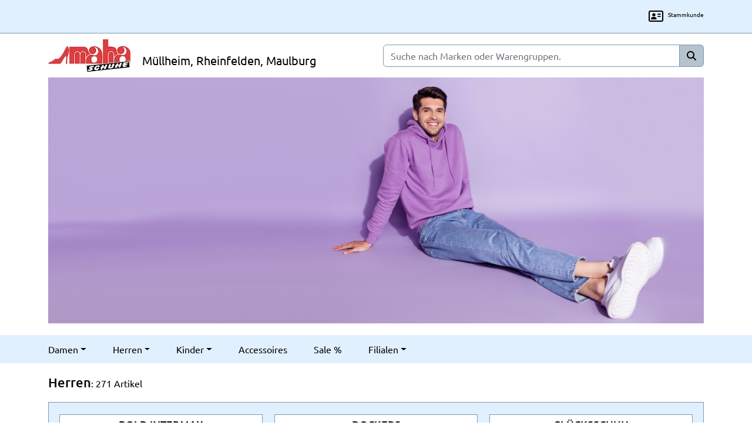

--- FILE ---
content_type: text/html; charset=UTF-8
request_url: https://www.maha-schuhe.de/produkte/herren?page=5
body_size: 5780
content:
<!DOCTYPE html>
<html lang="de">
<head>
    <meta charset="UTF-8">
    <meta name="viewport" content="width=device-width, initial-scale=1">
    			<title>Maha Schuhe | Herren | Alle Kategorien</title>
	    			        <meta name="description" content="Maha Schuhe mit Geschäften in Maulburg, Rheinfelden und Müllheim.">
    
	    <link rel="shortcut icon" href="/favicon.ico">
    <meta name="robots" content="index,follow">
    <meta name="author" content="maha Schuhe Vertrieb GmbH">
            <link href="/css/custom.min.css" rel="stylesheet">
        
    
            <script src="/js/jquery.min.js"></script>
        <script src="/js/bootstrap.min.js"></script>
        <script src="/js/swiper.min.js"></script>
        <script src="/js/custom.min.js"></script>
        
    
</head>
<body>
    
<div class="container-fluid topbar">
    <nav class="navbar navbar-expand-*">
        <div class="container">
            <div class="topbar-icons">
                <a class="topbar-icon" href="/stammkunde">
                    <i class="fa-regular fa-address-card"></i>
                    <span class="topbar-icon-text">Stammkunde</span>
                </a>
                <button class="navbar-toggler" type="button" data-bs-toggle="collapse" data-bs-target="#navbarMobile" aria-controls="navbarMobile" aria-expanded="false" aria-label="Toggle navigation">
                    <span class="navbar-toggler-icon"></span>
                </button>
            </div>
            <div class="collapse navbar-collapse" id="navbarMobile">
                        <ul class="navbar-nav me-auto mb-2 mb-lg-0">
            
                            <li class="nav-item dropdown first">        <a href="#" role="button" data-bs-toggle="dropdown" aria-expanded="false" class="nav-link dropdown-toggle">Damen</a>                <ul class="dropdown-menu menu_level_1">
            
                <li class="first">        <a href="/produkte/damen" class="dropdown-item">Alle Kategorien</a>        
    </li>

    
                <li>        <a href="/produkte/damen/ballerina" class="dropdown-item">Ballerina</a>        
    </li>

    
                <li>        <a href="/produkte/damen/pumps" class="dropdown-item">Pumps</a>        
    </li>

    
                <li>        <a href="/produkte/damen/sneaker" class="dropdown-item">Sneaker</a>        
    </li>

    
                <li>        <a href="/produkte/damen/halbschuhe-slipper" class="dropdown-item">Halbschuhe - Slipper</a>        
    </li>

    
                <li>        <a href="/produkte/damen/western-sommerstiefel" class="dropdown-item">Western Sommerstiefel</a>        
    </li>

    
                <li>        <a href="/produkte/damen/sandalen" class="dropdown-item">Sandalen</a>        
    </li>

    
                <li>        <a href="/produkte/damen/pantoletten-clogs" class="dropdown-item">Pantoletten Clogs</a>        
    </li>

    
                <li>        <a href="/produkte/damen/tieffussbett" class="dropdown-item">Tieffussbett</a>        
    </li>

    
                <li>        <a href="/produkte/damen/sport" class="dropdown-item">Sport</a>        
    </li>

    
                <li>        <a href="/produkte/damen/wandern-trekking" class="dropdown-item">Wandern Trekking</a>        
    </li>

    
                <li>        <a href="/produkte/damen/hausschuhe" class="dropdown-item">Hausschuhe</a>        
    </li>

    
                <li>        <a href="/produkte/damen/stoff-freizeit-badepantoletten" class="dropdown-item">Stoff Freizeit Badepantoletten</a>        
    </li>

    
                <li>        <a href="/produkte/damen/regenstiefel" class="dropdown-item">Regenstiefel</a>        
    </li>

    
                <li>        <a href="/produkte/damen/schnuerstiefel-winter" class="dropdown-item">Schnürstiefel Winter</a>        
    </li>

    
                <li>        <a href="/produkte/damen/city-stiefel-winter" class="dropdown-item">City Stiefel Winter</a>        
    </li>

    
                <li class="last">        <a href="/produkte/damen/stiefel-warm-bequem" class="dropdown-item">Stiefel warm bequem</a>        
    </li>


    </ul>

    </li>

    
                            <li class="nav-item dropdown current_ancestor">        <a href="#" role="button" data-bs-toggle="dropdown" aria-expanded="false" class="nav-link dropdown-toggle">Herren</a>                <ul class="dropdown-menu menu_level_1">
            
                <li class="active first">        <a href="/produkte/herren" class="dropdown-item">Alle Kategorien</a>        
    </li>

    
                <li>        <a href="/produkte/herren/slipper" class="dropdown-item">Slipper</a>        
    </li>

    
                <li>        <a href="/produkte/herren/sneaker" class="dropdown-item">Sneaker</a>        
    </li>

    
                <li>        <a href="/produkte/herren/halbschuhe" class="dropdown-item">Halbschuhe</a>        
    </li>

    
                <li>        <a href="/produkte/herren/sandalen" class="dropdown-item">Sandalen</a>        
    </li>

    
                <li>        <a href="/produkte/herren/pantoletten-clogs" class="dropdown-item">Pantoletten Clogs</a>        
    </li>

    
                <li>        <a href="/produkte/herren/tieffussbett" class="dropdown-item">Tieffussbett</a>        
    </li>

    
                <li>        <a href="/produkte/herren/sport" class="dropdown-item">Sport</a>        
    </li>

    
                <li>        <a href="/produkte/herren/wandern-trekking" class="dropdown-item">Wandern Trekking</a>        
    </li>

    
                <li>        <a href="/produkte/herren/stoff-freizeit-badepantoletten" class="dropdown-item">Stoff Freizeit Badepantoletten</a>        
    </li>

    
                <li>        <a href="/produkte/herren/hausschuhe" class="dropdown-item">Hausschuhe</a>        
    </li>

    
                <li>        <a href="/produkte/herren/regenstiefel-arbeitsschuhe" class="dropdown-item">Regenstiefel Arbeitsschuhe</a>        
    </li>

    
                <li>        <a href="/produkte/herren/stiefel-ungefuettert" class="dropdown-item">Stiefel ungefüttert</a>        
    </li>

    
                <li class="last">        <a href="/produkte/herren/stiefel-winter" class="dropdown-item">Stiefel Winter</a>        
    </li>


    </ul>

    </li>

    
                            <li class="nav-item dropdown">        <a href="#" role="button" data-bs-toggle="dropdown" aria-expanded="false" class="nav-link dropdown-toggle">Kinder</a>                <ul class="dropdown-menu menu_level_1">
            
                <li class="first">        <a href="/produkte/kinder" class="dropdown-item">Alle Kategorien</a>        
    </li>

    
                <li>        <a href="/produkte/kinder/kleinkinder" class="dropdown-item">Kleinkinder</a>        
    </li>

    
                <li>        <a href="/produkte/kinder/maedchen-halbschuhe" class="dropdown-item">Mädchen Halbschuhe</a>        
    </li>

    
                <li>        <a href="/produkte/kinder/buben-halbschuhe" class="dropdown-item">Buben Halbschuhe</a>        
    </li>

    
                <li>        <a href="/produkte/kinder/maedchen-sandalen" class="dropdown-item">Mädchen Sandalen</a>        
    </li>

    
                <li>        <a href="/produkte/kinder/buben-sandalen" class="dropdown-item">Buben Sandalen</a>        
    </li>

    
                <li>        <a href="/produkte/kinder/maedchen-pantoletten-clogs" class="dropdown-item">Mädchen Pantoletten Clogs</a>        
    </li>

    
                <li>        <a href="/produkte/kinder/buben-pantoletten-clogs" class="dropdown-item">Buben Pantoletten Clogs</a>        
    </li>

    
                <li>        <a href="/produkte/kinder/hausschuhe" class="dropdown-item">Hausschuhe</a>        
    </li>

    
                <li>        <a href="/produkte/kinder/sport" class="dropdown-item">Sport</a>        
    </li>

    
                <li>        <a href="/produkte/kinder/regenstiefel" class="dropdown-item">Regenstiefel</a>        
    </li>

    
                <li>        <a href="/produkte/kinder/badeschuhe" class="dropdown-item">Badeschuhe</a>        
    </li>

    
                <li>        <a href="/produkte/kinder/wandern-trekking" class="dropdown-item">Wandern Trekking</a>        
    </li>

    
                <li>        <a href="/produkte/kinder/kleinkinder-winter" class="dropdown-item">Kleinkinder Winter</a>        
    </li>

    
                <li>        <a href="/produkte/kinder/maedchen-stiefel-winter" class="dropdown-item">Mädchen Stiefel Winter</a>        
    </li>

    
                <li>        <a href="/produkte/kinder/buben-stiefel-winter" class="dropdown-item">Buben Stiefel Winter</a>        
    </li>

    
                <li class="last">        <a href="/produkte/kinder/pvc-stiefel-winter" class="dropdown-item">PVC Stiefel Winter</a>        
    </li>


    </ul>

    </li>

    
                <li class="nav-item">        <a href="/produkte/accessoires" class="nav-link">Accessoires</a>        
    </li>

    
                <li class="nav-item">        <a href="/produkte/sale" class="nav-link">Sale %</a>        
    </li>

    
                            <li class="nav-item dropdown">        <a href="#" role="button" data-bs-toggle="dropdown" aria-expanded="false" class="nav-link dropdown-toggle">Filialen</a>                <ul class="dropdown-menu menu_level_1">
            
                <li class="first">        <a href="/filialen/maulburg" class="dropdown-item">Maulburg</a>        
    </li>

    
                <li>        <a href="/filialen/rheinfelden" class="dropdown-item">Rheinfelden</a>        
    </li>

    
                <li>        <a href="/filialen/muellheim" class="dropdown-item">Müllheim</a>        
    </li>

    
                <li class="last">        <a href="/filialen/unternehmen" class="dropdown-item">Unternehmen</a>        
    </li>


    </ul>

    </li>

    
                <li id="topbar-close-btn" class="nav-item btn-close-mobile-navbar last" data-bs-toggle="collapse" data-bs-target="#navbarMobile" aria-controls="navbarMobile" aria-expanded="false">        <a href="#" class="nav-link">Schliessen</a>        
    </li>


    </ul>

            </div>
        </div>
    </nav>
</div>    <div class="container head">
        <div class="row">
            <div class="col-12 col-lg-6">
                <a class="navbar-brand"
                   href="/"><img
                            src="/images/logo/maha_logo.jpg"
                            alt="Logo Maha-Schuhe GmbH">
                    <span>Müllheim, Rheinfelden, Maulburg</span>
                </a>
            </div>
            <div class="col-12 col-lg-6 d-none d-sm-flex">
                <form method="GET" action="/suche">
                    <div class="input-group search flex-nowrap">
                        <input name="q" type="text" autocomplete="off"
                               class="form-control"                                placeholder="Suche nach Marken oder Warengruppen."
                               aria-label="Search"
                               aria-describedby="addon-wrapping">
                        <button type="submit" class="input-group-text"
                                id="addon-wrapping">
                            <i class="fa-solid fa-magnifying-glass"></i>
                        </button>

                    </div>
                </form>
            </div>
        </div>
    </div>
    		<div class="container slider">
		<div id="carouselExampleCaptions" class="carousel carousel-dark slide" data-bs-ride="false">
						<div class="carousel-inner">
									<div class="carousel-item active ">
						<img src="/images/slider/1695120280_h-herren.jpg" class="d-block w-100" alt="">
											</div>
							</div>
		</div>
	</div>
    <div class="product-menu">
    <nav class="navbar navbar-expand-sm">
        <div class="container">
            <div class="collapse navbar-collapse">
                        <ul class="navbar-nav me-auto mb-2 mb-lg-0">
            
                            <li class="nav-item dropdown first">        <a href="#" role="button" data-bs-toggle="dropdown" aria-expanded="false" class="nav-link dropdown-toggle">Damen</a>                <ul class="dropdown-menu menu_level_1">
            
                <li class="first">        <a href="/produkte/damen" class="dropdown-item">Alle Kategorien</a>        
    </li>

    
                <li>        <a href="/produkte/damen/ballerina" class="dropdown-item">Ballerina</a>        
    </li>

    
                <li>        <a href="/produkte/damen/pumps" class="dropdown-item">Pumps</a>        
    </li>

    
                <li>        <a href="/produkte/damen/sneaker" class="dropdown-item">Sneaker</a>        
    </li>

    
                <li>        <a href="/produkte/damen/halbschuhe-slipper" class="dropdown-item">Halbschuhe - Slipper</a>        
    </li>

    
                <li>        <a href="/produkte/damen/western-sommerstiefel" class="dropdown-item">Western Sommerstiefel</a>        
    </li>

    
                <li>        <a href="/produkte/damen/sandalen" class="dropdown-item">Sandalen</a>        
    </li>

    
                <li>        <a href="/produkte/damen/pantoletten-clogs" class="dropdown-item">Pantoletten Clogs</a>        
    </li>

    
                <li>        <a href="/produkte/damen/tieffussbett" class="dropdown-item">Tieffussbett</a>        
    </li>

    
                <li>        <a href="/produkte/damen/sport" class="dropdown-item">Sport</a>        
    </li>

    
                <li>        <a href="/produkte/damen/wandern-trekking" class="dropdown-item">Wandern Trekking</a>        
    </li>

    
                <li>        <a href="/produkte/damen/hausschuhe" class="dropdown-item">Hausschuhe</a>        
    </li>

    
                <li>        <a href="/produkte/damen/stoff-freizeit-badepantoletten" class="dropdown-item">Stoff Freizeit Badepantoletten</a>        
    </li>

    
                <li>        <a href="/produkte/damen/regenstiefel" class="dropdown-item">Regenstiefel</a>        
    </li>

    
                <li>        <a href="/produkte/damen/schnuerstiefel-winter" class="dropdown-item">Schnürstiefel Winter</a>        
    </li>

    
                <li>        <a href="/produkte/damen/city-stiefel-winter" class="dropdown-item">City Stiefel Winter</a>        
    </li>

    
                <li class="last">        <a href="/produkte/damen/stiefel-warm-bequem" class="dropdown-item">Stiefel warm bequem</a>        
    </li>


    </ul>

    </li>

    
                            <li class="nav-item dropdown current_ancestor">        <a href="#" role="button" data-bs-toggle="dropdown" aria-expanded="false" class="nav-link dropdown-toggle">Herren</a>                <ul class="dropdown-menu menu_level_1">
            
                <li class="active first">        <a href="/produkte/herren" class="dropdown-item">Alle Kategorien</a>        
    </li>

    
                <li>        <a href="/produkte/herren/slipper" class="dropdown-item">Slipper</a>        
    </li>

    
                <li>        <a href="/produkte/herren/sneaker" class="dropdown-item">Sneaker</a>        
    </li>

    
                <li>        <a href="/produkte/herren/halbschuhe" class="dropdown-item">Halbschuhe</a>        
    </li>

    
                <li>        <a href="/produkte/herren/sandalen" class="dropdown-item">Sandalen</a>        
    </li>

    
                <li>        <a href="/produkte/herren/pantoletten-clogs" class="dropdown-item">Pantoletten Clogs</a>        
    </li>

    
                <li>        <a href="/produkte/herren/tieffussbett" class="dropdown-item">Tieffussbett</a>        
    </li>

    
                <li>        <a href="/produkte/herren/sport" class="dropdown-item">Sport</a>        
    </li>

    
                <li>        <a href="/produkte/herren/wandern-trekking" class="dropdown-item">Wandern Trekking</a>        
    </li>

    
                <li>        <a href="/produkte/herren/stoff-freizeit-badepantoletten" class="dropdown-item">Stoff Freizeit Badepantoletten</a>        
    </li>

    
                <li>        <a href="/produkte/herren/hausschuhe" class="dropdown-item">Hausschuhe</a>        
    </li>

    
                <li>        <a href="/produkte/herren/regenstiefel-arbeitsschuhe" class="dropdown-item">Regenstiefel Arbeitsschuhe</a>        
    </li>

    
                <li>        <a href="/produkte/herren/stiefel-ungefuettert" class="dropdown-item">Stiefel ungefüttert</a>        
    </li>

    
                <li class="last">        <a href="/produkte/herren/stiefel-winter" class="dropdown-item">Stiefel Winter</a>        
    </li>


    </ul>

    </li>

    
                            <li class="nav-item dropdown">        <a href="#" role="button" data-bs-toggle="dropdown" aria-expanded="false" class="nav-link dropdown-toggle">Kinder</a>                <ul class="dropdown-menu menu_level_1">
            
                <li class="first">        <a href="/produkte/kinder" class="dropdown-item">Alle Kategorien</a>        
    </li>

    
                <li>        <a href="/produkte/kinder/kleinkinder" class="dropdown-item">Kleinkinder</a>        
    </li>

    
                <li>        <a href="/produkte/kinder/maedchen-halbschuhe" class="dropdown-item">Mädchen Halbschuhe</a>        
    </li>

    
                <li>        <a href="/produkte/kinder/buben-halbschuhe" class="dropdown-item">Buben Halbschuhe</a>        
    </li>

    
                <li>        <a href="/produkte/kinder/maedchen-sandalen" class="dropdown-item">Mädchen Sandalen</a>        
    </li>

    
                <li>        <a href="/produkte/kinder/buben-sandalen" class="dropdown-item">Buben Sandalen</a>        
    </li>

    
                <li>        <a href="/produkte/kinder/maedchen-pantoletten-clogs" class="dropdown-item">Mädchen Pantoletten Clogs</a>        
    </li>

    
                <li>        <a href="/produkte/kinder/buben-pantoletten-clogs" class="dropdown-item">Buben Pantoletten Clogs</a>        
    </li>

    
                <li>        <a href="/produkte/kinder/hausschuhe" class="dropdown-item">Hausschuhe</a>        
    </li>

    
                <li>        <a href="/produkte/kinder/sport" class="dropdown-item">Sport</a>        
    </li>

    
                <li>        <a href="/produkte/kinder/regenstiefel" class="dropdown-item">Regenstiefel</a>        
    </li>

    
                <li>        <a href="/produkte/kinder/badeschuhe" class="dropdown-item">Badeschuhe</a>        
    </li>

    
                <li>        <a href="/produkte/kinder/wandern-trekking" class="dropdown-item">Wandern Trekking</a>        
    </li>

    
                <li>        <a href="/produkte/kinder/kleinkinder-winter" class="dropdown-item">Kleinkinder Winter</a>        
    </li>

    
                <li>        <a href="/produkte/kinder/maedchen-stiefel-winter" class="dropdown-item">Mädchen Stiefel Winter</a>        
    </li>

    
                <li>        <a href="/produkte/kinder/buben-stiefel-winter" class="dropdown-item">Buben Stiefel Winter</a>        
    </li>

    
                <li class="last">        <a href="/produkte/kinder/pvc-stiefel-winter" class="dropdown-item">PVC Stiefel Winter</a>        
    </li>


    </ul>

    </li>

    
                <li class="nav-item">        <a href="/produkte/accessoires" class="nav-link">Accessoires</a>        
    </li>

    
                <li class="nav-item">        <a href="/produkte/sale" class="nav-link">Sale %</a>        
    </li>

    
                            <li class="nav-item dropdown last">        <a href="#" role="button" data-bs-toggle="dropdown" aria-expanded="false" class="nav-link dropdown-toggle">Filialen</a>                <ul class="dropdown-menu menu_level_1">
            
                <li class="first">        <a href="/filialen/maulburg" class="dropdown-item">Maulburg</a>        
    </li>

    
                <li>        <a href="/filialen/rheinfelden" class="dropdown-item">Rheinfelden</a>        
    </li>

    
                <li>        <a href="/filialen/muellheim" class="dropdown-item">Müllheim</a>        
    </li>

    
                <li class="last">        <a href="/filialen/unternehmen" class="dropdown-item">Unternehmen</a>        
    </li>


    </ul>

    </li>


    </ul>

            </div>
        </div>
    </nav>
</div>    	<div class="container">
		<div class="products-header">
			<div class="filter-wrapper d-none">
				<i class="fa-solid fa-sliders"></i>
			</div>
			<h1 class="category-name">Herren
							</h1>
			<p class="products-count">:
				271
				Artikel
			</p>
		</div>
	</div>
	<div class="container">
		<div class="wrapper-products-listing">
			<div class="row products-list">
															<div class="col-6 col-md-4">
							<div class="product-item" data-bs-toggle="modal" data-bs-target="#modal_1099">
								<h2 class="product-title">
																			BOLD INTERMAX
																	</h2>
																	<img src="/images/products/optimize/435030001-1.jpg" alt="Intermax">
																<p class="product-number d-none">435030001</p>
								<div class="overlay-hover"></div>
															</div>
						</div>
						<div class="modal fade" id="modal_1099" tabindex="-1" aria-labelledby="modal_1099_Label" aria-hidden="true">
							<div class="modal-dialog modal-dialog-centered">
								<div class="modal-content">
									<div class="container-fluid">
										<div class="row">
											<div class="col-3 d-none d-md-flex">
												<div class="modul-product-slider">
																											<div data-bs-target="#carousel_1099_Indicators" data-bs-slide-to="0" class="active" aria-current="true" aria-label="Slide 1"><img src="/images/products/optimize/435030001-1.jpg" alt="Intermax"></div>
													
																																																			</div>
											</div>
											<div class="col-12 col-md-9">
												<div class="modal-product-header">
													<div id="carousel_1099_Indicators" class="carousel carousel-dark slide">
														<div class="carousel-inner">
																															<div class="carousel-item active">
																	<img class="d-block" src="/images/products/optimize/435030001-1.jpg" alt="Intermax">
																</div>
																																																																																									</div>
																											</div>
												</div>
												<div class="modal-product-description">
													<h1 class="modal-title" id="modal_1099_Label">
																													BOLD INTERMAX
																											</h1>
													<table class="table table-borderless table-sm">
														<tr>
															<td class="label">Farben</td>
															<td class="property">
																<ul class="color list-group list-group-horizontal">
																																			<li class="list-group-item article-color-03"></li>
																																	</ul>
															</td>
														</tr>
														<tr>
															<td class="label">Größen</td>
															<td class="property">
																<ul class="size list-group list-group-horizontal">
																																			<li class="list-group-item">
																			40
																		</li>
																																			<li class="list-group-item">
																			41
																		</li>
																																			<li class="list-group-item">
																			42
																		</li>
																																			<li class="list-group-item">
																			43
																		</li>
																																			<li class="list-group-item">
																			44
																		</li>
																																			<li class="list-group-item">
																			45
																		</li>
																																			<li class="list-group-item">
																			46
																		</li>
																																	</ul>
															</td>
														</tr>
											<tr>
												<td class="label">Art-Nr.</td>
												<td class="property">435030001</td>
											</tr>
											<tr>
												<td class="label">Herst.</td>
												<td class="property">Bold</td>
											</tr>
											<tr>
												<td class="label">Info</td>
												<td class="property"></td>
											</tr>
											<tr>
												<td class="label">Preis</td>
												<td class="property property-price">
																																									<span class="price">
															29,90 € <sup>*</sup>
														</span>
																									</td>
											</tr>
											<tr style="display: none!important;">
												<td class="label">Verfügbar</td>
												<td class="property">
													<span class="badge">Maulburg</span>
													<span class="badge">Rheinfelden</span>
													<span class="badge">Müllheim</span>
												</td>
											</tr>
										</table>
									</div>
								</div>
							</div>
							<button type="button" class="btn-close" data-bs-dismiss="modal" aria-label="Close"></button>
						</div>
					</div>
				</div>
			</div>
								<div class="col-6 col-md-4">
							<div class="product-item" data-bs-toggle="modal" data-bs-target="#modal_334">
								<h2 class="product-title">
																			DOCKERS
																	</h2>
																	<img src="/images/products/optimize/273110006-1.jpg" alt="">
																<p class="product-number d-none">273110006</p>
								<div class="overlay-hover"></div>
															</div>
						</div>
						<div class="modal fade" id="modal_334" tabindex="-1" aria-labelledby="modal_334_Label" aria-hidden="true">
							<div class="modal-dialog modal-dialog-centered">
								<div class="modal-content">
									<div class="container-fluid">
										<div class="row">
											<div class="col-3 d-none d-md-flex">
												<div class="modul-product-slider">
																											<div data-bs-target="#carousel_334_Indicators" data-bs-slide-to="0" class="active" aria-current="true" aria-label="Slide 1"><img src="/images/products/optimize/273110006-1.jpg" alt=""></div>
													
																																																			</div>
											</div>
											<div class="col-12 col-md-9">
												<div class="modal-product-header">
													<div id="carousel_334_Indicators" class="carousel carousel-dark slide">
														<div class="carousel-inner">
																															<div class="carousel-item active">
																	<img class="d-block" src="/images/products/optimize/273110006-1.jpg" alt="">
																</div>
																																																																																									</div>
																											</div>
												</div>
												<div class="modal-product-description">
													<h1 class="modal-title" id="modal_334_Label">
																													DOCKERS
																											</h1>
													<table class="table table-borderless table-sm">
														<tr>
															<td class="label">Farben</td>
															<td class="property">
																<ul class="color list-group list-group-horizontal">
																																			<li class="list-group-item article-color-11"></li>
																																	</ul>
															</td>
														</tr>
														<tr>
															<td class="label">Größen</td>
															<td class="property">
																<ul class="size list-group list-group-horizontal">
																																			<li class="list-group-item">
																			41
																		</li>
																																			<li class="list-group-item">
																			42
																		</li>
																																			<li class="list-group-item">
																			43
																		</li>
																																			<li class="list-group-item">
																			44
																		</li>
																																			<li class="list-group-item">
																			45
																		</li>
																																			<li class="list-group-item">
																			46
																		</li>
																																			<li class="list-group-item">
																			47
																		</li>
																																	</ul>
															</td>
														</tr>
											<tr>
												<td class="label">Art-Nr.</td>
												<td class="property">273110006</td>
											</tr>
											<tr>
												<td class="label">Herst.</td>
												<td class="property">Dockers</td>
											</tr>
											<tr>
												<td class="label">Info</td>
												<td class="property"></td>
											</tr>
											<tr>
												<td class="label">Preis</td>
												<td class="property property-price">
																																									<span class="price">
															79,90 € <sup>*</sup>
														</span>
																									</td>
											</tr>
											<tr style="display: none!important;">
												<td class="label">Verfügbar</td>
												<td class="property">
													<span class="badge">Maulburg</span>
													<span class="badge">Rheinfelden</span>
													<span class="badge">Müllheim</span>
												</td>
											</tr>
										</table>
									</div>
								</div>
							</div>
							<button type="button" class="btn-close" data-bs-dismiss="modal" aria-label="Close"></button>
						</div>
					</div>
				</div>
			</div>
								<div class="col-6 col-md-4">
							<div class="product-item" data-bs-toggle="modal" data-bs-target="#modal_596">
								<h2 class="product-title">
																			GLÜCKSSCHUH
																	</h2>
																	<img src="/images/products/optimize/273030013-1.jpg" alt="H Stiefel">
																<p class="product-number d-none">273030013</p>
								<div class="overlay-hover"></div>
															</div>
						</div>
						<div class="modal fade" id="modal_596" tabindex="-1" aria-labelledby="modal_596_Label" aria-hidden="true">
							<div class="modal-dialog modal-dialog-centered">
								<div class="modal-content">
									<div class="container-fluid">
										<div class="row">
											<div class="col-3 d-none d-md-flex">
												<div class="modul-product-slider">
																											<div data-bs-target="#carousel_596_Indicators" data-bs-slide-to="0" class="active" aria-current="true" aria-label="Slide 1"><img src="/images/products/optimize/273030013-1.jpg" alt="H Stiefel"></div>
													
																											<div data-bs-target="#carousel_596_Indicators" data-bs-slide-to="1" aria-label="Slide 2"><img src="/images/products/optimize/273030013-2.jpg" alt="H Stiefel"></div>
																																																			</div>
											</div>
											<div class="col-12 col-md-9">
												<div class="modal-product-header">
													<div id="carousel_596_Indicators" class="carousel carousel-dark slide">
														<div class="carousel-inner">
																															<div class="carousel-item active">
																	<img class="d-block" src="/images/products/optimize/273030013-1.jpg" alt="H Stiefel">
																</div>
																																														<div class="carousel-item">
																	<img class="d-block" src="/images/products/optimize/273030013-2.jpg" alt="H Stiefel">
																</div>
																																																																										</div>
																													<button class="carousel-control-prev" type="button" data-bs-target="#carousel_596_Indicators" data-bs-slide="prev">
																<span class="carousel-control-prev-icon" aria-hidden="true"></span>
																<span class="visually-hidden">vorheriges Bild</span>
															</button>
															<button class="carousel-control-next" type="button" data-bs-target="#carousel_596_Indicators" data-bs-slide="next">
																<span class="carousel-control-next-icon" aria-hidden="true"></span>
																<span class="visually-hidden">nächstes Bild</span>
															</button>
																											</div>
												</div>
												<div class="modal-product-description">
													<h1 class="modal-title" id="modal_596_Label">
																													GLÜCKSSCHUH
																											</h1>
													<table class="table table-borderless table-sm">
														<tr>
															<td class="label">Farben</td>
															<td class="property">
																<ul class="color list-group list-group-horizontal">
																																			<li class="list-group-item article-color-03"></li>
																																	</ul>
															</td>
														</tr>
														<tr>
															<td class="label">Größen</td>
															<td class="property">
																<ul class="size list-group list-group-horizontal">
																																			<li class="list-group-item">
																			40
																		</li>
																																			<li class="list-group-item">
																			41
																		</li>
																																			<li class="list-group-item">
																			43
																		</li>
																																			<li class="list-group-item">
																			44
																		</li>
																																			<li class="list-group-item">
																			45
																		</li>
																																			<li class="list-group-item">
																			46
																		</li>
																																	</ul>
															</td>
														</tr>
											<tr>
												<td class="label">Art-Nr.</td>
												<td class="property">273030013</td>
											</tr>
											<tr>
												<td class="label">Herst.</td>
												<td class="property">Glücksschuh</td>
											</tr>
											<tr>
												<td class="label">Info</td>
												<td class="property">LAMMFELL LEDER EXTRA WEIT</td>
											</tr>
											<tr>
												<td class="label">Preis</td>
												<td class="property property-price">
																																									<span class="price">
															99,90 € <sup>*</sup>
														</span>
																									</td>
											</tr>
											<tr style="display: none!important;">
												<td class="label">Verfügbar</td>
												<td class="property">
													<span class="badge">Maulburg</span>
													<span class="badge">Rheinfelden</span>
													<span class="badge">Müllheim</span>
												</td>
											</tr>
										</table>
									</div>
								</div>
							</div>
							<button type="button" class="btn-close" data-bs-dismiss="modal" aria-label="Close"></button>
						</div>
					</div>
				</div>
			</div>
								<div class="col-6 col-md-4">
							<div class="product-item" data-bs-toggle="modal" data-bs-target="#modal_341">
								<h2 class="product-title">
																			ADIDAS ADISSAGE
																	</h2>
																	<img src="/images/products/optimize/853090001-1.jpg" alt="ADISSAGE">
																<p class="product-number d-none">853090001</p>
								<div class="overlay-hover"></div>
															</div>
						</div>
						<div class="modal fade" id="modal_341" tabindex="-1" aria-labelledby="modal_341_Label" aria-hidden="true">
							<div class="modal-dialog modal-dialog-centered">
								<div class="modal-content">
									<div class="container-fluid">
										<div class="row">
											<div class="col-3 d-none d-md-flex">
												<div class="modul-product-slider">
																											<div data-bs-target="#carousel_341_Indicators" data-bs-slide-to="0" class="active" aria-current="true" aria-label="Slide 1"><img src="/images/products/optimize/853090001-1.jpg" alt="ADISSAGE"></div>
													
																																																			</div>
											</div>
											<div class="col-12 col-md-9">
												<div class="modal-product-header">
													<div id="carousel_341_Indicators" class="carousel carousel-dark slide">
														<div class="carousel-inner">
																															<div class="carousel-item active">
																	<img class="d-block" src="/images/products/optimize/853090001-1.jpg" alt="ADISSAGE">
																</div>
																																																																																									</div>
																											</div>
												</div>
												<div class="modal-product-description">
													<h1 class="modal-title" id="modal_341_Label">
																													ADIDAS ADISSAGE
																											</h1>
													<table class="table table-borderless table-sm">
														<tr>
															<td class="label">Farben</td>
															<td class="property">
																<ul class="color list-group list-group-horizontal">
																																			<li class="list-group-item article-color-09"></li>
																																	</ul>
															</td>
														</tr>
														<tr>
															<td class="label">Größen</td>
															<td class="property">
																<ul class="size list-group list-group-horizontal">
																																			<li class="list-group-item">
																			4
																		</li>
																																			<li class="list-group-item">
																			5
																		</li>
																																			<li class="list-group-item">
																			6
																		</li>
																																			<li class="list-group-item">
																			7
																		</li>
																																			<li class="list-group-item">
																			8
																		</li>
																																			<li class="list-group-item">
																			9
																		</li>
																																			<li class="list-group-item">
																			10
																		</li>
																																			<li class="list-group-item">
																			11
																		</li>
																																			<li class="list-group-item">
																			12
																		</li>
																																	</ul>
															</td>
														</tr>
											<tr>
												<td class="label">Art-Nr.</td>
												<td class="property">853090001</td>
											</tr>
											<tr>
												<td class="label">Herst.</td>
												<td class="property">Adidas</td>
											</tr>
											<tr>
												<td class="label">Info</td>
												<td class="property"></td>
											</tr>
											<tr>
												<td class="label">Preis</td>
												<td class="property property-price">
																																									<span class="price">
															29,90 € <sup>*</sup>
														</span>
																									</td>
											</tr>
											<tr style="display: none!important;">
												<td class="label">Verfügbar</td>
												<td class="property">
													<span class="badge">Maulburg</span>
													<span class="badge">Rheinfelden</span>
													<span class="badge">Müllheim</span>
												</td>
											</tr>
										</table>
									</div>
								</div>
							</div>
							<button type="button" class="btn-close" data-bs-dismiss="modal" aria-label="Close"></button>
						</div>
					</div>
				</div>
			</div>
								<div class="col-6 col-md-4">
							<div class="product-item" data-bs-toggle="modal" data-bs-target="#modal_597">
								<h2 class="product-title">
																			GLÜCKSSCHUH
																	</h2>
																	<img src="/images/products/optimize/272030016-1.jpg" alt="">
																<p class="product-number d-none">272030016</p>
								<div class="overlay-hover"></div>
															</div>
						</div>
						<div class="modal fade" id="modal_597" tabindex="-1" aria-labelledby="modal_597_Label" aria-hidden="true">
							<div class="modal-dialog modal-dialog-centered">
								<div class="modal-content">
									<div class="container-fluid">
										<div class="row">
											<div class="col-3 d-none d-md-flex">
												<div class="modul-product-slider">
																											<div data-bs-target="#carousel_597_Indicators" data-bs-slide-to="0" class="active" aria-current="true" aria-label="Slide 1"><img src="/images/products/optimize/272030016-1.jpg" alt=""></div>
													
																																																			</div>
											</div>
											<div class="col-12 col-md-9">
												<div class="modal-product-header">
													<div id="carousel_597_Indicators" class="carousel carousel-dark slide">
														<div class="carousel-inner">
																															<div class="carousel-item active">
																	<img class="d-block" src="/images/products/optimize/272030016-1.jpg" alt="">
																</div>
																																																																																									</div>
																											</div>
												</div>
												<div class="modal-product-description">
													<h1 class="modal-title" id="modal_597_Label">
																													GLÜCKSSCHUH
																											</h1>
													<table class="table table-borderless table-sm">
														<tr>
															<td class="label">Farben</td>
															<td class="property">
																<ul class="color list-group list-group-horizontal">
																																			<li class="list-group-item article-color-03"></li>
																																	</ul>
															</td>
														</tr>
														<tr>
															<td class="label">Größen</td>
															<td class="property">
																<ul class="size list-group list-group-horizontal">
																																			<li class="list-group-item">
																			41
																		</li>
																																			<li class="list-group-item">
																			43
																		</li>
																																			<li class="list-group-item">
																			44
																		</li>
																																			<li class="list-group-item">
																			45
																		</li>
																																	</ul>
															</td>
														</tr>
											<tr>
												<td class="label">Art-Nr.</td>
												<td class="property">272030016</td>
											</tr>
											<tr>
												<td class="label">Herst.</td>
												<td class="property">Glücksschuh</td>
											</tr>
											<tr>
												<td class="label">Info</td>
												<td class="property">TEX LAMMFELL EXTRA WEIT</td>
											</tr>
											<tr>
												<td class="label">Preis</td>
												<td class="property property-price">
																																									<span class="price">
															99,90 € <sup>*</sup>
														</span>
																									</td>
											</tr>
											<tr style="display: none!important;">
												<td class="label">Verfügbar</td>
												<td class="property">
													<span class="badge">Maulburg</span>
													<span class="badge">Rheinfelden</span>
													<span class="badge">Müllheim</span>
												</td>
											</tr>
										</table>
									</div>
								</div>
							</div>
							<button type="button" class="btn-close" data-bs-dismiss="modal" aria-label="Close"></button>
						</div>
					</div>
				</div>
			</div>
								<div class="col-6 col-md-4">
							<div class="product-item" data-bs-toggle="modal" data-bs-target="#modal_856">
								<h2 class="product-title">
																			ADIDAS URBAN COURT
																	</h2>
																	<img src="/images/products/optimize/220010009-1.jpg" alt="Urban Court">
																<p class="product-number d-none">220010009</p>
								<div class="overlay-hover"></div>
															</div>
						</div>
						<div class="modal fade" id="modal_856" tabindex="-1" aria-labelledby="modal_856_Label" aria-hidden="true">
							<div class="modal-dialog modal-dialog-centered">
								<div class="modal-content">
									<div class="container-fluid">
										<div class="row">
											<div class="col-3 d-none d-md-flex">
												<div class="modul-product-slider">
																											<div data-bs-target="#carousel_856_Indicators" data-bs-slide-to="0" class="active" aria-current="true" aria-label="Slide 1"><img src="/images/products/optimize/220010009-1.jpg" alt="Urban Court"></div>
													
																																																			</div>
											</div>
											<div class="col-12 col-md-9">
												<div class="modal-product-header">
													<div id="carousel_856_Indicators" class="carousel carousel-dark slide">
														<div class="carousel-inner">
																															<div class="carousel-item active">
																	<img class="d-block" src="/images/products/optimize/220010009-1.jpg" alt="Urban Court">
																</div>
																																																																																									</div>
																											</div>
												</div>
												<div class="modal-product-description">
													<h1 class="modal-title" id="modal_856_Label">
																													ADIDAS URBAN COURT
																											</h1>
													<table class="table table-borderless table-sm">
														<tr>
															<td class="label">Farben</td>
															<td class="property">
																<ul class="color list-group list-group-horizontal">
																																			<li class="list-group-item article-color-01"></li>
																																	</ul>
															</td>
														</tr>
														<tr>
															<td class="label">Größen</td>
															<td class="property">
																<ul class="size list-group list-group-horizontal">
																																			<li class="list-group-item">
																			40
																		</li>
																																			<li class="list-group-item">
																			41
																		</li>
																																			<li class="list-group-item">
																			43
																		</li>
																																			<li class="list-group-item">
																			44
																		</li>
																																			<li class="list-group-item">
																			45
																		</li>
																																			<li class="list-group-item">
																			46
																		</li>
																																	</ul>
															</td>
														</tr>
											<tr>
												<td class="label">Art-Nr.</td>
												<td class="property">220010009</td>
											</tr>
											<tr>
												<td class="label">Herst.</td>
												<td class="property">Adidas</td>
											</tr>
											<tr>
												<td class="label">Info</td>
												<td class="property"></td>
											</tr>
											<tr>
												<td class="label">Preis</td>
												<td class="property property-price">
																																									<span class="price">
															69,90 € <sup>*</sup>
														</span>
																									</td>
											</tr>
											<tr style="display: none!important;">
												<td class="label">Verfügbar</td>
												<td class="property">
													<span class="badge">Maulburg</span>
													<span class="badge">Rheinfelden</span>
													<span class="badge">Müllheim</span>
												</td>
											</tr>
										</table>
									</div>
								</div>
							</div>
							<button type="button" class="btn-close" data-bs-dismiss="modal" aria-label="Close"></button>
						</div>
					</div>
				</div>
			</div>
								<div class="col-6 col-md-4">
							<div class="product-item" data-bs-toggle="modal" data-bs-target="#modal_1114">
								<h2 class="product-title">
																			LICO
																	</h2>
																	<img src="/images/products/optimize/521020005-1.jpg" alt="Fit indoor">
																<p class="product-number d-none">521020005</p>
								<div class="overlay-hover"></div>
															</div>
						</div>
						<div class="modal fade" id="modal_1114" tabindex="-1" aria-labelledby="modal_1114_Label" aria-hidden="true">
							<div class="modal-dialog modal-dialog-centered">
								<div class="modal-content">
									<div class="container-fluid">
										<div class="row">
											<div class="col-3 d-none d-md-flex">
												<div class="modul-product-slider">
																											<div data-bs-target="#carousel_1114_Indicators" data-bs-slide-to="0" class="active" aria-current="true" aria-label="Slide 1"><img src="/images/products/optimize/521020005-1.jpg" alt="Fit indoor"></div>
													
																																																			</div>
											</div>
											<div class="col-12 col-md-9">
												<div class="modal-product-header">
													<div id="carousel_1114_Indicators" class="carousel carousel-dark slide">
														<div class="carousel-inner">
																															<div class="carousel-item active">
																	<img class="d-block" src="/images/products/optimize/521020005-1.jpg" alt="Fit indoor">
																</div>
																																																																																									</div>
																											</div>
												</div>
												<div class="modal-product-description">
													<h1 class="modal-title" id="modal_1114_Label">
																													LICO
																											</h1>
													<table class="table table-borderless table-sm">
														<tr>
															<td class="label">Farben</td>
															<td class="property">
																<ul class="color list-group list-group-horizontal">
																																			<li class="list-group-item article-color-02"></li>
																																	</ul>
															</td>
														</tr>
														<tr>
															<td class="label">Größen</td>
															<td class="property">
																<ul class="size list-group list-group-horizontal">
																																			<li class="list-group-item">
																			36
																		</li>
																																			<li class="list-group-item">
																			37
																		</li>
																																			<li class="list-group-item">
																			38
																		</li>
																																			<li class="list-group-item">
																			39
																		</li>
																																			<li class="list-group-item">
																			40
																		</li>
																																			<li class="list-group-item">
																			41
																		</li>
																																			<li class="list-group-item">
																			42
																		</li>
																																			<li class="list-group-item">
																			43
																		</li>
																																			<li class="list-group-item">
																			44
																		</li>
																																			<li class="list-group-item">
																			45
																		</li>
																																			<li class="list-group-item">
																			46
																		</li>
																																	</ul>
															</td>
														</tr>
											<tr>
												<td class="label">Art-Nr.</td>
												<td class="property">521020005</td>
											</tr>
											<tr>
												<td class="label">Herst.</td>
												<td class="property">Lico</td>
											</tr>
											<tr>
												<td class="label">Info</td>
												<td class="property">indoor</td>
											</tr>
											<tr>
												<td class="label">Preis</td>
												<td class="property property-price">
																																									<span class="price">
															39,90 € <sup>*</sup>
														</span>
																									</td>
											</tr>
											<tr style="display: none!important;">
												<td class="label">Verfügbar</td>
												<td class="property">
													<span class="badge">Maulburg</span>
													<span class="badge">Rheinfelden</span>
													<span class="badge">Müllheim</span>
												</td>
											</tr>
										</table>
									</div>
								</div>
							</div>
							<button type="button" class="btn-close" data-bs-dismiss="modal" aria-label="Close"></button>
						</div>
					</div>
				</div>
			</div>
								<div class="col-6 col-md-4">
							<div class="product-item" data-bs-toggle="modal" data-bs-target="#modal_859">
								<h2 class="product-title">
																			ADIDAS GRAND COURT BASE 2
																	</h2>
																	<img src="/images/products/optimize/220010010-1.jpg" alt="Grand Court Base 2">
																<p class="product-number d-none">220010010</p>
								<div class="overlay-hover"></div>
															</div>
						</div>
						<div class="modal fade" id="modal_859" tabindex="-1" aria-labelledby="modal_859_Label" aria-hidden="true">
							<div class="modal-dialog modal-dialog-centered">
								<div class="modal-content">
									<div class="container-fluid">
										<div class="row">
											<div class="col-3 d-none d-md-flex">
												<div class="modul-product-slider">
																											<div data-bs-target="#carousel_859_Indicators" data-bs-slide-to="0" class="active" aria-current="true" aria-label="Slide 1"><img src="/images/products/optimize/220010010-1.jpg" alt="Grand Court Base 2"></div>
													
																																																			</div>
											</div>
											<div class="col-12 col-md-9">
												<div class="modal-product-header">
													<div id="carousel_859_Indicators" class="carousel carousel-dark slide">
														<div class="carousel-inner">
																															<div class="carousel-item active">
																	<img class="d-block" src="/images/products/optimize/220010010-1.jpg" alt="Grand Court Base 2">
																</div>
																																																																																									</div>
																											</div>
												</div>
												<div class="modal-product-description">
													<h1 class="modal-title" id="modal_859_Label">
																													ADIDAS GRAND COURT BASE 2
																											</h1>
													<table class="table table-borderless table-sm">
														<tr>
															<td class="label">Farben</td>
															<td class="property">
																<ul class="color list-group list-group-horizontal">
																																			<li class="list-group-item article-color-01"></li>
																																	</ul>
															</td>
														</tr>
														<tr>
															<td class="label">Größen</td>
															<td class="property">
																<ul class="size list-group list-group-horizontal">
																																			<li class="list-group-item">
																			40
																		</li>
																																			<li class="list-group-item">
																			41
																		</li>
																																			<li class="list-group-item">
																			42
																		</li>
																																			<li class="list-group-item">
																			43
																		</li>
																																			<li class="list-group-item">
																			44
																		</li>
																																			<li class="list-group-item">
																			45
																		</li>
																																			<li class="list-group-item">
																			46
																		</li>
																																	</ul>
															</td>
														</tr>
											<tr>
												<td class="label">Art-Nr.</td>
												<td class="property">220010010</td>
											</tr>
											<tr>
												<td class="label">Herst.</td>
												<td class="property">Adidas</td>
											</tr>
											<tr>
												<td class="label">Info</td>
												<td class="property"></td>
											</tr>
											<tr>
												<td class="label">Preis</td>
												<td class="property property-price">
																																									<span class="price">
															69,90 € <sup>*</sup>
														</span>
																									</td>
											</tr>
											<tr style="display: none!important;">
												<td class="label">Verfügbar</td>
												<td class="property">
													<span class="badge">Maulburg</span>
													<span class="badge">Rheinfelden</span>
													<span class="badge">Müllheim</span>
												</td>
											</tr>
										</table>
									</div>
								</div>
							</div>
							<button type="button" class="btn-close" data-bs-dismiss="modal" aria-label="Close"></button>
						</div>
					</div>
				</div>
			</div>
								<div class="col-6 col-md-4">
							<div class="product-item" data-bs-toggle="modal" data-bs-target="#modal_1115">
								<h2 class="product-title">
																			LICO
																	</h2>
																	<img src="/images/products/optimize/273170003-1.jpg" alt="Cromarty">
																<p class="product-number d-none">273170003</p>
								<div class="overlay-hover"></div>
															</div>
						</div>
						<div class="modal fade" id="modal_1115" tabindex="-1" aria-labelledby="modal_1115_Label" aria-hidden="true">
							<div class="modal-dialog modal-dialog-centered">
								<div class="modal-content">
									<div class="container-fluid">
										<div class="row">
											<div class="col-3 d-none d-md-flex">
												<div class="modul-product-slider">
																											<div data-bs-target="#carousel_1115_Indicators" data-bs-slide-to="0" class="active" aria-current="true" aria-label="Slide 1"><img src="/images/products/optimize/273170003-1.jpg" alt="Cromarty"></div>
													
																																																			</div>
											</div>
											<div class="col-12 col-md-9">
												<div class="modal-product-header">
													<div id="carousel_1115_Indicators" class="carousel carousel-dark slide">
														<div class="carousel-inner">
																															<div class="carousel-item active">
																	<img class="d-block" src="/images/products/optimize/273170003-1.jpg" alt="Cromarty">
																</div>
																																																																																									</div>
																											</div>
												</div>
												<div class="modal-product-description">
													<h1 class="modal-title" id="modal_1115_Label">
																													LICO
																											</h1>
													<table class="table table-borderless table-sm">
														<tr>
															<td class="label">Farben</td>
															<td class="property">
																<ul class="color list-group list-group-horizontal">
																																			<li class="list-group-item article-color-17"></li>
																																	</ul>
															</td>
														</tr>
														<tr>
															<td class="label">Größen</td>
															<td class="property">
																<ul class="size list-group list-group-horizontal">
																																			<li class="list-group-item">
																			40
																		</li>
																																			<li class="list-group-item">
																			43
																		</li>
																																			<li class="list-group-item">
																			44
																		</li>
																																			<li class="list-group-item">
																			45
																		</li>
																																			<li class="list-group-item">
																			46
																		</li>
																																	</ul>
															</td>
														</tr>
											<tr>
												<td class="label">Art-Nr.</td>
												<td class="property">273170003</td>
											</tr>
											<tr>
												<td class="label">Herst.</td>
												<td class="property">Lico</td>
											</tr>
											<tr>
												<td class="label">Info</td>
												<td class="property">tex</td>
											</tr>
											<tr>
												<td class="label">Preis</td>
												<td class="property property-price">
																																									<span class="price">
															69,90 € <sup>*</sup>
														</span>
																									</td>
											</tr>
											<tr style="display: none!important;">
												<td class="label">Verfügbar</td>
												<td class="property">
													<span class="badge">Maulburg</span>
													<span class="badge">Rheinfelden</span>
													<span class="badge">Müllheim</span>
												</td>
											</tr>
										</table>
									</div>
								</div>
							</div>
							<button type="button" class="btn-close" data-bs-dismiss="modal" aria-label="Close"></button>
						</div>
					</div>
				</div>
			</div>
								<div class="col-6 col-md-4">
							<div class="product-item" data-bs-toggle="modal" data-bs-target="#modal_1116">
								<h2 class="product-title">
																			LICO
																	</h2>
																	<img src="/images/products/optimize/651030005-1.jpg" alt="Stavanger">
																<p class="product-number d-none">651030005</p>
								<div class="overlay-hover"></div>
															</div>
						</div>
						<div class="modal fade" id="modal_1116" tabindex="-1" aria-labelledby="modal_1116_Label" aria-hidden="true">
							<div class="modal-dialog modal-dialog-centered">
								<div class="modal-content">
									<div class="container-fluid">
										<div class="row">
											<div class="col-3 d-none d-md-flex">
												<div class="modul-product-slider">
																											<div data-bs-target="#carousel_1116_Indicators" data-bs-slide-to="0" class="active" aria-current="true" aria-label="Slide 1"><img src="/images/products/optimize/651030005-1.jpg" alt="Stavanger"></div>
													
																																																			</div>
											</div>
											<div class="col-12 col-md-9">
												<div class="modal-product-header">
													<div id="carousel_1116_Indicators" class="carousel carousel-dark slide">
														<div class="carousel-inner">
																															<div class="carousel-item active">
																	<img class="d-block" src="/images/products/optimize/651030005-1.jpg" alt="Stavanger">
																</div>
																																																																																									</div>
																											</div>
												</div>
												<div class="modal-product-description">
													<h1 class="modal-title" id="modal_1116_Label">
																													LICO
																											</h1>
													<table class="table table-borderless table-sm">
														<tr>
															<td class="label">Farben</td>
															<td class="property">
																<ul class="color list-group list-group-horizontal">
																																			<li class="list-group-item article-color-03"></li>
																																	</ul>
															</td>
														</tr>
														<tr>
															<td class="label">Größen</td>
															<td class="property">
																<ul class="size list-group list-group-horizontal">
																																			<li class="list-group-item">
																			40
																		</li>
																																			<li class="list-group-item">
																			41
																		</li>
																																			<li class="list-group-item">
																			42
																		</li>
																																			<li class="list-group-item">
																			43
																		</li>
																																			<li class="list-group-item">
																			44
																		</li>
																																			<li class="list-group-item">
																			45
																		</li>
																																			<li class="list-group-item">
																			46
																		</li>
																																	</ul>
															</td>
														</tr>
											<tr>
												<td class="label">Art-Nr.</td>
												<td class="property">651030005</td>
											</tr>
											<tr>
												<td class="label">Herst.</td>
												<td class="property">Lico</td>
											</tr>
											<tr>
												<td class="label">Info</td>
												<td class="property">tex</td>
											</tr>
											<tr>
												<td class="label">Preis</td>
												<td class="property property-price">
																																									<span class="price">
															59,90 € <sup>*</sup>
														</span>
																									</td>
											</tr>
											<tr style="display: none!important;">
												<td class="label">Verfügbar</td>
												<td class="property">
													<span class="badge">Maulburg</span>
													<span class="badge">Rheinfelden</span>
													<span class="badge">Müllheim</span>
												</td>
											</tr>
										</table>
									</div>
								</div>
							</div>
							<button type="button" class="btn-close" data-bs-dismiss="modal" aria-label="Close"></button>
						</div>
					</div>
				</div>
			</div>
								<div class="col-6 col-md-4">
							<div class="product-item" data-bs-toggle="modal" data-bs-target="#modal_863">
								<h2 class="product-title">
																			LOWA TAURUS PRO GTX MID
																	</h2>
																	<img src="/images/products/optimize/722030004-1.jpg" alt="TAURUS PRO GTX MID">
																<p class="product-number d-none">722030004</p>
								<div class="overlay-hover"></div>
															</div>
						</div>
						<div class="modal fade" id="modal_863" tabindex="-1" aria-labelledby="modal_863_Label" aria-hidden="true">
							<div class="modal-dialog modal-dialog-centered">
								<div class="modal-content">
									<div class="container-fluid">
										<div class="row">
											<div class="col-3 d-none d-md-flex">
												<div class="modul-product-slider">
																											<div data-bs-target="#carousel_863_Indicators" data-bs-slide-to="0" class="active" aria-current="true" aria-label="Slide 1"><img src="/images/products/optimize/722030004-1.jpg" alt="TAURUS PRO GTX MID"></div>
													
																																																			</div>
											</div>
											<div class="col-12 col-md-9">
												<div class="modal-product-header">
													<div id="carousel_863_Indicators" class="carousel carousel-dark slide">
														<div class="carousel-inner">
																															<div class="carousel-item active">
																	<img class="d-block" src="/images/products/optimize/722030004-1.jpg" alt="TAURUS PRO GTX MID">
																</div>
																																																																																									</div>
																											</div>
												</div>
												<div class="modal-product-description">
													<h1 class="modal-title" id="modal_863_Label">
																													LOWA TAURUS PRO GTX MID
																											</h1>
													<table class="table table-borderless table-sm">
														<tr>
															<td class="label">Farben</td>
															<td class="property">
																<ul class="color list-group list-group-horizontal">
																																			<li class="list-group-item article-color-03"></li>
																																	</ul>
															</td>
														</tr>
														<tr>
															<td class="label">Größen</td>
															<td class="property">
																<ul class="size list-group list-group-horizontal">
																																			<li class="list-group-item">
																			40
																		</li>
																																			<li class="list-group-item">
																			41
																		</li>
																																			<li class="list-group-item">
																			42
																		</li>
																																			<li class="list-group-item">
																			43
																		</li>
																																			<li class="list-group-item">
																			44
																		</li>
																																			<li class="list-group-item">
																			45
																		</li>
																																			<li class="list-group-item">
																			47
																		</li>
																																	</ul>
															</td>
														</tr>
											<tr>
												<td class="label">Art-Nr.</td>
												<td class="property">722030004</td>
											</tr>
											<tr>
												<td class="label">Herst.</td>
												<td class="property">LOWA</td>
											</tr>
											<tr>
												<td class="label">Info</td>
												<td class="property">Goretex</td>
											</tr>
											<tr>
												<td class="label">Preis</td>
												<td class="property property-price">
																											<span class="price">
															174,90 € <sup>*</sup>
															<s>UVP 175,00 €</s>
														</span>
																									</td>
											</tr>
											<tr style="display: none!important;">
												<td class="label">Verfügbar</td>
												<td class="property">
													<span class="badge">Maulburg</span>
													<span class="badge">Rheinfelden</span>
													<span class="badge">Müllheim</span>
												</td>
											</tr>
										</table>
									</div>
								</div>
							</div>
							<button type="button" class="btn-close" data-bs-dismiss="modal" aria-label="Close"></button>
						</div>
					</div>
				</div>
			</div>
								<div class="col-6 col-md-4">
							<div class="product-item" data-bs-toggle="modal" data-bs-target="#modal_867">
								<h2 class="product-title">
																			LOWA MADDOX PRO GTX LO
																	</h2>
																	<img src="/images/products/optimize/723030009-1.jpg" alt="MADDOX PRO GTX LO">
																<p class="product-number d-none">723030009</p>
								<div class="overlay-hover"></div>
															</div>
						</div>
						<div class="modal fade" id="modal_867" tabindex="-1" aria-labelledby="modal_867_Label" aria-hidden="true">
							<div class="modal-dialog modal-dialog-centered">
								<div class="modal-content">
									<div class="container-fluid">
										<div class="row">
											<div class="col-3 d-none d-md-flex">
												<div class="modul-product-slider">
																											<div data-bs-target="#carousel_867_Indicators" data-bs-slide-to="0" class="active" aria-current="true" aria-label="Slide 1"><img src="/images/products/optimize/723030009-1.jpg" alt="MADDOX PRO GTX LO"></div>
													
																																																			</div>
											</div>
											<div class="col-12 col-md-9">
												<div class="modal-product-header">
													<div id="carousel_867_Indicators" class="carousel carousel-dark slide">
														<div class="carousel-inner">
																															<div class="carousel-item active">
																	<img class="d-block" src="/images/products/optimize/723030009-1.jpg" alt="MADDOX PRO GTX LO">
																</div>
																																																																																									</div>
																											</div>
												</div>
												<div class="modal-product-description">
													<h1 class="modal-title" id="modal_867_Label">
																													LOWA MADDOX PRO GTX LO
																											</h1>
													<table class="table table-borderless table-sm">
														<tr>
															<td class="label">Farben</td>
															<td class="property">
																<ul class="color list-group list-group-horizontal">
																																			<li class="list-group-item article-color-03"></li>
																																	</ul>
															</td>
														</tr>
														<tr>
															<td class="label">Größen</td>
															<td class="property">
																<ul class="size list-group list-group-horizontal">
																																			<li class="list-group-item">
																			40
																		</li>
																																			<li class="list-group-item">
																			42
																		</li>
																																			<li class="list-group-item">
																			44
																		</li>
																																			<li class="list-group-item">
																			45
																		</li>
																																			<li class="list-group-item">
																			46
																		</li>
																																	</ul>
															</td>
														</tr>
											<tr>
												<td class="label">Art-Nr.</td>
												<td class="property">723030009</td>
											</tr>
											<tr>
												<td class="label">Herst.</td>
												<td class="property">LOWA</td>
											</tr>
											<tr>
												<td class="label">Info</td>
												<td class="property">Goretex</td>
											</tr>
											<tr>
												<td class="label">Preis</td>
												<td class="property property-price">
																																									<span class="price">
															179,90 € <sup>*</sup>
														</span>
																									</td>
											</tr>
											<tr style="display: none!important;">
												<td class="label">Verfügbar</td>
												<td class="property">
													<span class="badge">Maulburg</span>
													<span class="badge">Rheinfelden</span>
													<span class="badge">Müllheim</span>
												</td>
											</tr>
										</table>
									</div>
								</div>
							</div>
							<button type="button" class="btn-close" data-bs-dismiss="modal" aria-label="Close"></button>
						</div>
					</div>
				</div>
			</div>
			</div></div></div>	<nav>
						<ul class="pagination justify-content-center">

							<li class="page-item">
					<a class="page-link" rel="prev" href="/produkte/herren?page=4">&laquo;&nbsp;Vorherige</a>
				</li>
			
							<li class="page-item">
					<a class="page-link" href="/produkte/herren?page=1">1</a>
				</li>
									<li class="page-item">
						<a class="page-link" href="/produkte/herren?page=2">2</a>
					</li>
							
												<li class="page-item">
						<a class="page-link" href="/produkte/herren?page=3">3</a>
					</li>
				
												<li class="page-item">
						<a class="page-link" href="/produkte/herren?page=4">4</a>
					</li>
				
												<li class="page-item active">
						<span class="page-link">5</span>
					</li>
				
												<li class="page-item">
						<a class="page-link" href="/produkte/herren?page=6">6</a>
					</li>
				
												<li class="page-item">
						<a class="page-link" href="/produkte/herren?page=7">7</a>
					</li>
				
			
																		<li class="page-item disabled">
							<span class="page-link">&hellip;</span>
						</li>
													<li class="page-item">
					<a class="page-link" href="/produkte/herren?page=23">23</a>
				</li>
			
							<li class="page-item">
					<a class="page-link" rel="next" href="/produkte/herren?page=6">Nächste&nbsp;&raquo;</a>
				</li>
					</ul>
	</nav>
    <div class="container-fluid wrapper-manufacturers">
    <div class="swiper">
        <ul class="list-group list-group-horizontal swiper-wrapper">
                            <li class="list-group-item swiper-slide">Adidas</li>
                            <li class="list-group-item swiper-slide">asics</li>
                            <li class="list-group-item swiper-slide">Beck</li>
                            <li class="list-group-item swiper-slide">Brütting</li>
                            <li class="list-group-item swiper-slide">Bugatti</li>
                            <li class="list-group-item swiper-slide">Dockers</li>
                            <li class="list-group-item swiper-slide">ECCO</li>
                            <li class="list-group-item swiper-slide">Gabor</li>
                            <li class="list-group-item swiper-slide">Glücksschuh</li>
                            <li class="list-group-item swiper-slide">Heinrich Sieber</li>
                            <li class="list-group-item swiper-slide">Idana</li>
                            <li class="list-group-item swiper-slide">JANA</li>
                            <li class="list-group-item swiper-slide">Legero</li>
                            <li class="list-group-item swiper-slide">Lico</li>
                            <li class="list-group-item swiper-slide">LOWA</li>
                            <li class="list-group-item swiper-slide">Marco Tozzi</li>
                            <li class="list-group-item swiper-slide">Meindl</li>
                            <li class="list-group-item swiper-slide">Mustang</li>
                            <li class="list-group-item swiper-slide">nike</li>
                            <li class="list-group-item swiper-slide">Ricosta</li>
                            <li class="list-group-item swiper-slide">rieker</li>
                            <li class="list-group-item swiper-slide">Salomon</li>
                            <li class="list-group-item swiper-slide">skechers</li>
                            <li class="list-group-item swiper-slide">Superfit</li>
                            <li class="list-group-item swiper-slide">Tamaris</li>
                            <li class="list-group-item swiper-slide">Tom Tailor</li>
                            <li class="list-group-item swiper-slide">Tom Tailor</li>
                            <li class="list-group-item swiper-slide">Waldläufer</li>
                    </ul>
    </div></div>    <div class="container">
    <div class="wrapper-modules">
        <div class="row">
            <div class="col-12 col-md-4">
                <div class="module">
                    <div class="content">
                        <h3 class="module-title-maps">Hauptgeschäft in
                            Maulburg</h3>
                        <img src="/images/maps/maps_maulburg.jpg"
                             alt="" class="module-map">
                        <a href="/filialen/maulburg"
                           class="maps-link"></a>
                    </div>
                </div>
            </div>
            <div class="col-12 col-md-4">
                <div class="module">
                    <div class="content">
                        <h3 class="module-title-maps">Filiale in
                            Rheinfelden</h3>
                        <img src="/images/maps/maps_rheinfelden.jpg"
                             alt="" class="module-map">
                        <a href="/filialen/rheinfelden"
                           class="maps-link"></a>
                    </div>
                </div>
            </div>
            <div class="col-12 col-md-4">
                <div class="module">
                    <div class="content">
                        <h3 class="module-title-maps">Filiale in Müllheim</h3>
                        <img src="/images/maps/maps_muellheim.jpg"
                             alt="" class="module-map">
                        <a href="/filialen/muellheim"
                           class="maps-link"></a>
                    </div>
                </div>
            </div>
        </div>
    </div>
    </div>    <footer>
    <div class="footer_nav">
        <div class="container">
            <div class="row">
                <div class="col-6 col-md-4 border-left">
                    <h4 class="header_footer_nav">Über Uns</h4>
                    <ul class="list-group">
                        <li class="list-group-item">
                            <a target="_self"
                               href="/filialen/unternehmen">Unternehmen</a>
                        </li>
                        <li class="list-group-item">
                            <a target="_self" href="/filialen/maulburg">Maulburg</a>
                        </li>
                        <li class="list-group-item">
                            <a target="_self"
                               href="/filialen/rheinfelden">Rheinfelden</a>
                        </li>
                        <li class="list-group-item">
                            <a target="_self"
                               href="/filialen/muellheim">Müllheim</a>
                        </li>
                        <li class="list-group-item">&nbsp;</li>
                        <li class="list-group-item">
                            <a target="_self"
                               href="/kontakt">Kontakt</a>
                        </li>
                    </ul>
                </div>
                <div class="col-6 col-md-4 border-left">
                    <h4 class="header_footer_nav">Sortiment</h4>
                    <ul class="list-group">
                        <li class="list-group-item">
                            <a target="_self"
                               href="/produkte/damen">Damen</a>
                        </li>
                        <li class="list-group-item">
                            <a target="_self"
                               href="/produkte/herren">Herren</a>
                        </li>
                        <li class="list-group-item">
                            <a target="_self"
                               href="/produkte/kinder">Kinder</a>
                        </li>
                        <li class="list-group-item">
                            <a target="_self"
                               href="/produkte/accessoires">Accessoires</a>
                        </li>
                        <li class="list-group-item">&nbsp;</li>
                        <li class="list-group-item">
                            <a target="_self"
                               href="/stammkunde">Stammkunde</a>
                        </li>
                    </ul>
                </div>
                <div class="col-6 col-md-4 border-left">
                    <h4 class="header_footer_nav">Rechtliches</h4>
                    <ul class="list-group">
                        <li class="list-group-item">
                            <a target="_self"
                               href="/impressum">Impressum</a>
                        </li>
                        <li class="list-group-item">
                            <a target="_self"
                               href="/datenschutz">Datenschutz</a>
                        </li>
                        <li class="list-group-item">&nbsp;</li>
                        <li class="list-group-item"><small>[*] Alle Preisangaben inkl. gesetzlicher MwSt.</small></li>
                    </ul>
                </div>
            </div>
        </div>
    </div>
    <div class="footer_copyright">
        <div class="container">
            <div class="row">
                <div class="col-12">
                    <p class="text-center">&copy; maha-Schuhe</p>
                </div>
            </div>
        </div>
    </div></footer>
    <div id="browser-width"></div></body>
</html>


--- FILE ---
content_type: text/javascript
request_url: https://www.maha-schuhe.de/js/custom.min.js
body_size: 170
content:
"use strict";jQuery(function(i){function e(){var e=i(window).width()+" x "+i(window).height();i("#browser-width").html(e)}e(),i(window).on("resize",function(){e()});new Swiper(".swiper",{autoplay:{delay:0},speed:3e3,loop:!0,slidesPerView:"auto",spaceBetween:0});i("#topbar-close-btn").append('<i class="fa-solid fa-xmark"></i>'),i(".carousel-caption-inner").delay(300).fadeIn(2e3)});